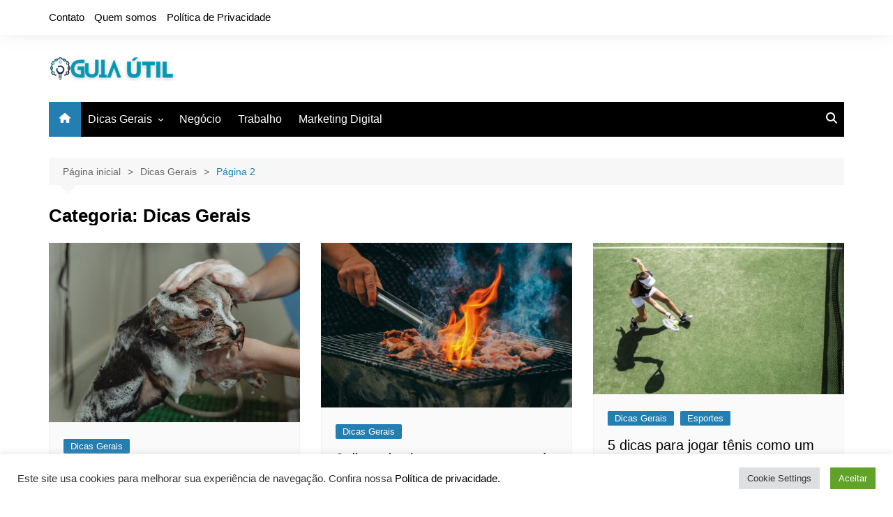

--- FILE ---
content_type: text/html; charset=utf-8
request_url: https://www.google.com/recaptcha/api2/aframe
body_size: 267
content:
<!DOCTYPE HTML><html><head><meta http-equiv="content-type" content="text/html; charset=UTF-8"></head><body><script nonce="NPk5pzir-vbJk4cG2C4nqg">/** Anti-fraud and anti-abuse applications only. See google.com/recaptcha */ try{var clients={'sodar':'https://pagead2.googlesyndication.com/pagead/sodar?'};window.addEventListener("message",function(a){try{if(a.source===window.parent){var b=JSON.parse(a.data);var c=clients[b['id']];if(c){var d=document.createElement('img');d.src=c+b['params']+'&rc='+(localStorage.getItem("rc::a")?sessionStorage.getItem("rc::b"):"");window.document.body.appendChild(d);sessionStorage.setItem("rc::e",parseInt(sessionStorage.getItem("rc::e")||0)+1);localStorage.setItem("rc::h",'1769361580386');}}}catch(b){}});window.parent.postMessage("_grecaptcha_ready", "*");}catch(b){}</script></body></html>